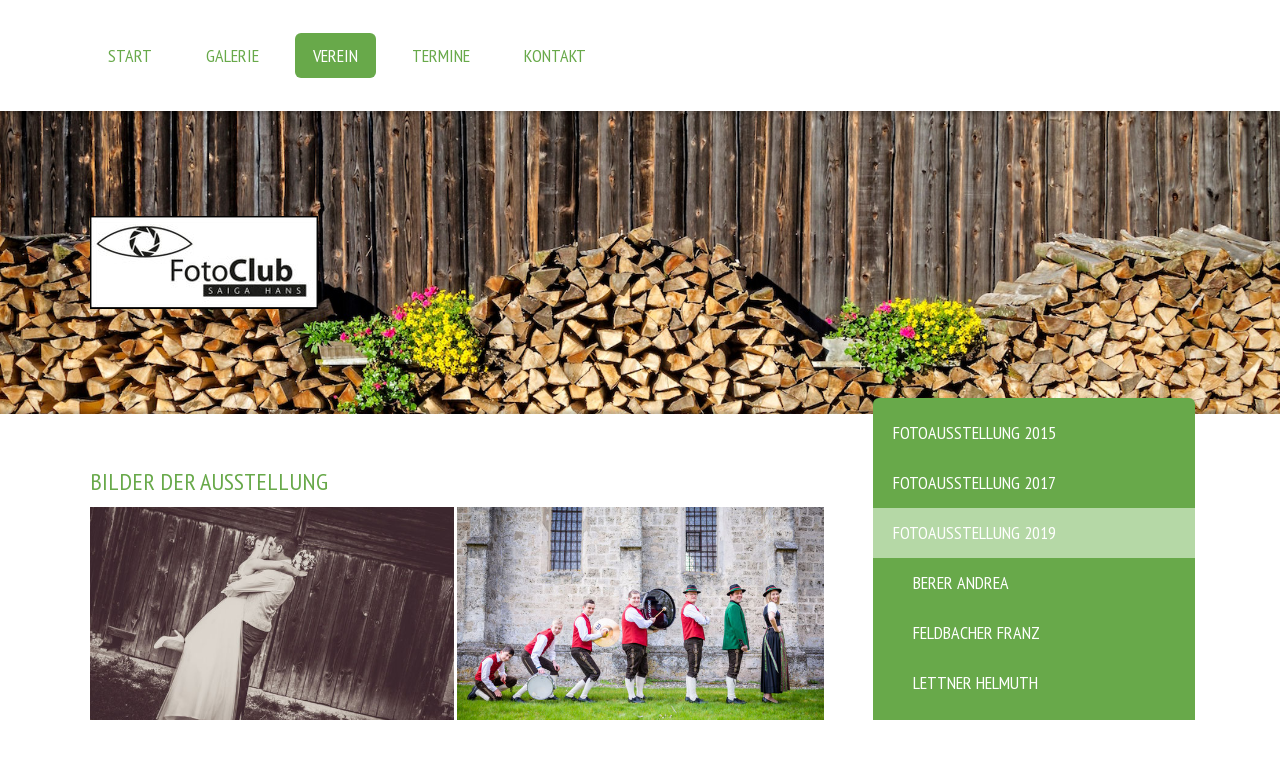

--- FILE ---
content_type: text/html; charset=UTF-8
request_url: https://www.fotowald.at/verein/fotoausstellung-2019/m%C3%BChlbacher-martin/
body_size: 12297
content:
<!DOCTYPE html>
<html lang="de-DE"><head>
    <meta charset="utf-8"/>
    <link rel="dns-prefetch preconnect" href="https://u.jimcdn.com/" crossorigin="anonymous"/>
<link rel="dns-prefetch preconnect" href="https://assets.jimstatic.com/" crossorigin="anonymous"/>
<link rel="dns-prefetch preconnect" href="https://image.jimcdn.com" crossorigin="anonymous"/>
<link rel="dns-prefetch preconnect" href="https://fonts.jimstatic.com" crossorigin="anonymous"/>
<meta name="viewport" content="width=device-width, initial-scale=1"/>
<meta http-equiv="X-UA-Compatible" content="IE=edge"/>
<meta name="description" content=""/>
<meta name="robots" content="index, follow, archive"/>
<meta property="st:section" content=""/>
<meta name="generator" content="Jimdo Creator"/>
<meta name="twitter:title" content="BILDER DER AUSSTELLUNG"/>
<meta name="twitter:description" content="zur Galerie"/>
<meta name="twitter:card" content="summary_large_image"/>
<meta property="og:url" content="http://www.fotowald.at/verein/fotoausstellung-2019/mühlbacher-martin/"/>
<meta property="og:title" content="BILDER DER AUSSTELLUNG"/>
<meta property="og:description" content="zur Galerie"/>
<meta property="og:type" content="website"/>
<meta property="og:locale" content="de_DE"/>
<meta property="og:site_name" content="fotowald.at"/>
<meta name="twitter:image" content="https://image.jimcdn.com/app/cms/image/transf/dimension=4096x4096:format=jpg/path/s880bc99c49dfb3f8/image/ia364c8f0a5906ca6/version/1574771587/image.jpg"/>
<meta property="og:image" content="https://image.jimcdn.com/app/cms/image/transf/dimension=4096x4096:format=jpg/path/s880bc99c49dfb3f8/image/ia364c8f0a5906ca6/version/1574771587/image.jpg"/>
<meta property="og:image:width" content="2048"/>
<meta property="og:image:height" content="1367"/>
<meta property="og:image:secure_url" content="https://image.jimcdn.com/app/cms/image/transf/dimension=4096x4096:format=jpg/path/s880bc99c49dfb3f8/image/ia364c8f0a5906ca6/version/1574771587/image.jpg"/><title>BILDER DER AUSSTELLUNG - fotowald.at</title>
<link rel="icon" type="image/png" href="[data-uri]"/>
    
<link rel="canonical" href="https://www.fotowald.at/verein/fotoausstellung-2019/mühlbacher-martin/"/>

        <script src="https://assets.jimstatic.com/ckies.js.7c38a5f4f8d944ade39b.js"></script>

        <script src="https://assets.jimstatic.com/cookieControl.js.b05bf5f4339fa83b8e79.js"></script>
    <script>window.CookieControlSet.setToNormal();</script>

    <style>html,body{margin:0}.hidden{display:none}.n{padding:5px}#cc-website-title a {text-decoration: none}.cc-m-image-align-1{text-align:left}.cc-m-image-align-2{text-align:right}.cc-m-image-align-3{text-align:center}</style>

        <link href="https://u.jimcdn.com/cms/o/s880bc99c49dfb3f8/layout/dm_bece41504cb8cadd07eb9073314a7d7f/css/layout.css?t=1765981841" rel="stylesheet" type="text/css" id="jimdo_layout_css"/>
<script>     /* <![CDATA[ */     /*!  loadCss [c]2014 @scottjehl, Filament Group, Inc.  Licensed MIT */     window.loadCSS = window.loadCss = function(e,n,t){var r,l=window.document,a=l.createElement("link");if(n)r=n;else{var i=(l.body||l.getElementsByTagName("head")[0]).childNodes;r=i[i.length-1]}var o=l.styleSheets;a.rel="stylesheet",a.href=e,a.media="only x",r.parentNode.insertBefore(a,n?r:r.nextSibling);var d=function(e){for(var n=a.href,t=o.length;t--;)if(o[t].href===n)return e.call(a);setTimeout(function(){d(e)})};return a.onloadcssdefined=d,d(function(){a.media=t||"all"}),a};     window.onloadCSS = function(n,o){n.onload=function(){n.onload=null,o&&o.call(n)},"isApplicationInstalled"in navigator&&"onloadcssdefined"in n&&n.onloadcssdefined(o)}     /* ]]> */ </script>     <script>
// <![CDATA[
onloadCSS(loadCss('https://assets.jimstatic.com/web.css.eb85cb55dd9a47226f063339265ecc4f.css') , function() {
    this.id = 'jimdo_web_css';
});
// ]]>
</script>
<link href="https://assets.jimstatic.com/web.css.eb85cb55dd9a47226f063339265ecc4f.css" rel="preload" as="style"/>
<noscript>
<link href="https://assets.jimstatic.com/web.css.eb85cb55dd9a47226f063339265ecc4f.css" rel="stylesheet"/>
</noscript>
    <script>
    //<![CDATA[
        var jimdoData = {"isTestserver":false,"isLcJimdoCom":false,"isJimdoHelpCenter":false,"isProtectedPage":false,"cstok":"","cacheJsKey":"186e98539df89cc886f14e370fca1791cd2ed440","cacheCssKey":"186e98539df89cc886f14e370fca1791cd2ed440","cdnUrl":"https:\/\/assets.jimstatic.com\/","minUrl":"https:\/\/assets.jimstatic.com\/app\/cdn\/min\/file\/","authUrl":"https:\/\/a.jimdo.com\/","webPath":"https:\/\/www.fotowald.at\/","appUrl":"https:\/\/a.jimdo.com\/","cmsLanguage":"de_DE","isFreePackage":false,"mobile":false,"isDevkitTemplateUsed":true,"isTemplateResponsive":true,"websiteId":"s880bc99c49dfb3f8","pageId":2560127023,"packageId":2,"shop":{"deliveryTimeTexts":{"1":"1 - 3 Tage Lieferzeit","2":"3 - 5 Tage Lieferzeit","3":"5 - 8 Tage Lieferzeit"},"checkoutButtonText":"Zur Kasse","isReady":false,"currencyFormat":{"pattern":"#,##0.00 \u00a4","convertedPattern":"#,##0.00 $","symbols":{"GROUPING_SEPARATOR":".","DECIMAL_SEPARATOR":",","CURRENCY_SYMBOL":"\u20ac"}},"currencyLocale":"de_DE"},"tr":{"gmap":{"searchNotFound":"Die angegebene Adresse konnte nicht gefunden werden.","routeNotFound":"Die Anfahrtsroute konnte nicht berechnet werden. M\u00f6gliche Gr\u00fcnde: Die Startadresse ist zu ungenau oder zu weit von der Zieladresse entfernt."},"shop":{"checkoutSubmit":{"next":"N\u00e4chster Schritt","wait":"Bitte warten"},"paypalError":"Da ist leider etwas schiefgelaufen. Bitte versuche es erneut!","cartBar":"Zum Warenkorb","maintenance":"Dieser Shop ist vor\u00fcbergehend leider nicht erreichbar. Bitte probieren Sie es sp\u00e4ter noch einmal.","addToCartOverlay":{"productInsertedText":"Der Artikel wurde dem Warenkorb hinzugef\u00fcgt.","continueShoppingText":"Weiter einkaufen","reloadPageText":"neu laden"},"notReadyText":"Dieser Shop ist noch nicht vollst\u00e4ndig eingerichtet.","numLeftText":"Mehr als {:num} Exemplare dieses Artikels sind z.Z. leider nicht verf\u00fcgbar.","oneLeftText":"Es ist leider nur noch ein Exemplar dieses Artikels verf\u00fcgbar."},"common":{"timeout":"Es ist ein Fehler aufgetreten. Die von dir ausgew\u00e4hlte Aktion wurde abgebrochen. Bitte versuche es in ein paar Minuten erneut."},"form":{"badRequest":"Es ist ein Fehler aufgetreten: Die Eingaben konnten leider nicht \u00fcbermittelt werden. Bitte versuche es sp\u00e4ter noch einmal!"}},"jQuery":"jimdoGen002","isJimdoMobileApp":false,"bgConfig":{"id":170049723,"type":"slideshow","options":{"fixed":true,"speed":54},"images":[{"id":10024675923,"url":"https:\/\/image.jimcdn.com\/app\/cms\/image\/transf\/none\/path\/s880bc99c49dfb3f8\/backgroundarea\/i4f7e8efb8cd9e6d2\/version\/1765981782\/image.jpg","altText":"","focalPointX":53.10405751384755745903021306730806827545166015625,"focalPointY":55.35999755859375426325641456060111522674560546875},{"id":10024676023,"url":"https:\/\/image.jimcdn.com\/app\/cms\/image\/transf\/none\/path\/s880bc99c49dfb3f8\/backgroundarea\/i6f1da83a22851894\/version\/1765981650\/image.jpg","altText":""},{"id":10024676123,"url":"https:\/\/image.jimcdn.com\/app\/cms\/image\/transf\/none\/path\/s880bc99c49dfb3f8\/backgroundarea\/i23aaded7113a50ef\/version\/1765981650\/image.jpg","altText":""},{"id":10024676223,"url":"https:\/\/image.jimcdn.com\/app\/cms\/image\/transf\/none\/path\/s880bc99c49dfb3f8\/backgroundarea\/i3bf840c92971aaa0\/version\/1765981650\/image.jpg","altText":""},{"id":10024676323,"url":"https:\/\/image.jimcdn.com\/app\/cms\/image\/transf\/none\/path\/s880bc99c49dfb3f8\/backgroundarea\/i73b404a3efe09341\/version\/1765981650\/image.jpg","altText":""},{"id":10024676423,"url":"https:\/\/image.jimcdn.com\/app\/cms\/image\/transf\/none\/path\/s880bc99c49dfb3f8\/backgroundarea\/if5a2849aaeadf13c\/version\/1765981651\/image.jpg","altText":""},{"id":10024676523,"url":"https:\/\/image.jimcdn.com\/app\/cms\/image\/transf\/none\/path\/s880bc99c49dfb3f8\/backgroundarea\/i1495633ce1abbaa1\/version\/1765981651\/image.jpg","altText":""},{"id":10024676623,"url":"https:\/\/image.jimcdn.com\/app\/cms\/image\/transf\/none\/path\/s880bc99c49dfb3f8\/backgroundarea\/ida44e01af10fd183\/version\/1765981651\/image.jpg","altText":""},{"id":10024676723,"url":"https:\/\/image.jimcdn.com\/app\/cms\/image\/transf\/none\/path\/s880bc99c49dfb3f8\/backgroundarea\/i7e331a1663248fa6\/version\/1765981651\/image.jpg","altText":""},{"id":10024676823,"url":"https:\/\/image.jimcdn.com\/app\/cms\/image\/transf\/none\/path\/s880bc99c49dfb3f8\/backgroundarea\/i5bba10fd3a91cffc\/version\/1765981652\/image.jpg","altText":""},{"id":10024676923,"url":"https:\/\/image.jimcdn.com\/app\/cms\/image\/transf\/none\/path\/s880bc99c49dfb3f8\/backgroundarea\/i1152f4bc331e8aa1\/version\/1765981652\/image.jpg","altText":""},{"id":10024677023,"url":"https:\/\/image.jimcdn.com\/app\/cms\/image\/transf\/none\/path\/s880bc99c49dfb3f8\/backgroundarea\/i9736cca8f296cc99\/version\/1765981652\/image.jpg","altText":""}]},"bgFullscreen":null,"responsiveBreakpointLandscape":767,"responsiveBreakpointPortrait":480,"copyableHeadlineLinks":false,"tocGeneration":false,"googlemapsConsoleKey":false,"loggingForAnalytics":false,"loggingForPredefinedPages":false,"isFacebookPixelIdEnabled":false,"userAccountId":"10ac1238-522e-4a58-bf07-63a13208b5b4"};
    // ]]>
</script>

     <script> (function(window) { 'use strict'; var regBuff = window.__regModuleBuffer = []; var regModuleBuffer = function() { var args = [].slice.call(arguments); regBuff.push(args); }; if (!window.regModule) { window.regModule = regModuleBuffer; } })(window); </script>
    <script src="https://assets.jimstatic.com/web.js.58bdb3da3da85b5697c0.js" async="true"></script>
    <script src="https://assets.jimstatic.com/at.js.62588d64be2115a866ce.js"></script>
    
</head>

<body class="body cc-page j-m-gallery-styles j-m-video-styles j-m-hr-styles j-m-header-styles j-m-text-styles j-m-emotionheader-styles j-m-htmlCode-styles j-m-rss-styles j-m-form-styles j-m-table-styles j-m-textWithImage-styles j-m-downloadDocument-styles j-m-imageSubtitle-styles j-m-flickr-styles j-m-googlemaps-styles j-m-blogSelection-styles j-m-comment-styles j-m-jimdo-styles j-m-profile-styles j-m-guestbook-styles j-m-promotion-styles j-m-twitter-styles j-m-hgrid-styles j-m-shoppingcart-styles j-m-catalog-styles j-m-product-styles-disabled j-m-facebook-styles j-m-sharebuttons-styles j-m-formnew-styles-disabled j-m-callToAction-styles j-m-turbo-styles j-m-spacing-styles j-m-googleplus-styles j-m-dummy-styles j-m-search-styles j-m-booking-styles j-m-socialprofiles-styles j-footer-styles cc-pagemode-default cc-content-parent" id="page-2560127023">

<div id="cc-inner" class="cc-content-parent">

  <!-- _mobile-navigation.sass -->
  <input type="checkbox" id="jtpl-mobile-navigation__checkbox" class="jtpl-mobile-navigation__checkbox"/><!-- END _mobile-navigation.sass --><!-- _main.sass --><div class="jtpl-main cc-content-parent">

    <!-- _background-area.sass -->
    <div class="jtpl-background-area" background-area="fullscreen"></div>
    <!-- END _background-area.sass -->

    <!-- _mobile-navigation.sass -->
    <nav class="jtpl-mobile-navigation"><label for="jtpl-mobile-navigation__checkbox" class="jtpl-mobile-navigation__label">
        <span class="jtpl-mobile-navigation__borders"></span>
      </label>
      <nav class="jtpl-mobile-navigation__inner navigation-colors"><div data-container="navigation"><div class="j-nav-variant-nested"><ul class="cc-nav-level-0 j-nav-level-0"><li id="cc-nav-view-2130115223" class="jmd-nav__list-item-0"><a href="/" data-link-title="START">START</a></li><li id="cc-nav-view-2130115823" class="jmd-nav__list-item-0 j-nav-has-children"><a href="/galerie/" data-link-title="GALERIE">GALERIE</a><span data-navi-toggle="cc-nav-view-2130115823" class="jmd-nav__toggle-button"></span><ul class="cc-nav-level-1 j-nav-level-1"><li id="cc-nav-view-2131494323" class="jmd-nav__list-item-1"><a href="/galerie/berer-andrea/" data-link-title="Berer Andrea">Berer Andrea</a></li><li id="cc-nav-view-2131494523" class="jmd-nav__list-item-1"><a href="/galerie/feldbacher-franz/" data-link-title="Feldbacher Franz">Feldbacher Franz</a></li><li id="cc-nav-view-2561381323" class="jmd-nav__list-item-1"><a href="/galerie/forstenpointner-kathi/" data-link-title="Forstenpointner Kathi">Forstenpointner Kathi</a></li><li id="cc-nav-view-2561381223" class="jmd-nav__list-item-1"><a href="/galerie/haidenthaler-kathi/" data-link-title="Haidenthaler Kathi">Haidenthaler Kathi</a></li><li id="cc-nav-view-2637967723" class="jmd-nav__list-item-1"><a href="/galerie/kainzbauer-gabriele/" data-link-title="Kainzbauer Gabriele">Kainzbauer Gabriele</a></li><li id="cc-nav-view-2131495023" class="jmd-nav__list-item-1"><a href="/galerie/lettner-helmuth/" data-link-title="Lettner Helmuth">Lettner Helmuth</a></li><li id="cc-nav-view-2340033523" class="jmd-nav__list-item-1"><a href="/galerie/lira-mesquita-jonas/" data-link-title="Lira Mesquita Jonas">Lira Mesquita Jonas</a></li><li id="cc-nav-view-2131496323" class="jmd-nav__list-item-1"><a href="/galerie/mitterbauer-hermann/" data-link-title="Mitterbauer Hermann">Mitterbauer Hermann</a></li><li id="cc-nav-view-2130115923" class="jmd-nav__list-item-1"><a href="/galerie/mühlbacher-martin/" data-link-title="Mühlbacher Martin">Mühlbacher Martin</a></li><li id="cc-nav-view-2386798123" class="jmd-nav__list-item-1"><a href="/galerie/wiesbauer-maria/" data-link-title="Wiesbauer Maria">Wiesbauer Maria</a></li><li id="cc-nav-view-2547293223" class="jmd-nav__list-item-1"><a href="/galerie/wilhelm-ingrid/" data-link-title="Wilhelm Ingrid">Wilhelm Ingrid</a></li><li id="cc-nav-view-2131495423" class="jmd-nav__list-item-1"><a href="/galerie/zoglauer-ingrid/" data-link-title="Zoglauer Ingrid">Zoglauer Ingrid</a></li></ul></li><li id="cc-nav-view-2130115623" class="jmd-nav__list-item-0 j-nav-has-children cc-nav-parent j-nav-parent jmd-nav__item--parent"><a href="/verein/" data-link-title="VEREIN">VEREIN</a><span data-navi-toggle="cc-nav-view-2130115623" class="jmd-nav__toggle-button"></span><ul class="cc-nav-level-1 j-nav-level-1"><li id="cc-nav-view-2362227123" class="jmd-nav__list-item-1 j-nav-has-children"><a href="/verein/fotoausstellung-2015/" data-link-title="Fotoausstellung 2015">Fotoausstellung 2015</a><span data-navi-toggle="cc-nav-view-2362227123" class="jmd-nav__toggle-button"></span><ul class="cc-nav-level-2 j-nav-level-2"><li id="cc-nav-view-2362227323" class="jmd-nav__list-item-2"><a href="/verein/fotoausstellung-2015/berer-andrea/" data-link-title="Berer Andrea">Berer Andrea</a></li><li id="cc-nav-view-2362227423" class="jmd-nav__list-item-2"><a href="/verein/fotoausstellung-2015/feldbacher-franz/" data-link-title="Feldbacher Franz">Feldbacher Franz</a></li><li id="cc-nav-view-2362227623" class="jmd-nav__list-item-2"><a href="/verein/fotoausstellung-2015/lettner-helmuth/" data-link-title="Lettner Helmuth">Lettner Helmuth</a></li><li id="cc-nav-view-2362227523" class="jmd-nav__list-item-2"><a href="/verein/fotoausstellung-2015/lira-mesquita-jonas/" data-link-title="Lira Mesquita Jonas">Lira Mesquita Jonas</a></li><li id="cc-nav-view-2362227723" class="jmd-nav__list-item-2"><a href="/verein/fotoausstellung-2015/mitterbauer-hermann/" data-link-title="Mitterbauer Hermann">Mitterbauer Hermann</a></li><li id="cc-nav-view-2362227823" class="jmd-nav__list-item-2"><a href="/verein/fotoausstellung-2015/mühlbacher-martin/" data-link-title="Mühlbacher Martin">Mühlbacher Martin</a></li><li id="cc-nav-view-2362228123" class="jmd-nav__list-item-2"><a href="/verein/fotoausstellung-2015/zoglauer-ingrid/" data-link-title="Zoglauer Ingrid">Zoglauer Ingrid</a></li></ul></li><li id="cc-nav-view-2538735523" class="jmd-nav__list-item-1 j-nav-has-children"><a href="/verein/fotoausstellung-2017/" data-link-title="Fotoausstellung 2017">Fotoausstellung 2017</a><span data-navi-toggle="cc-nav-view-2538735523" class="jmd-nav__toggle-button"></span><ul class="cc-nav-level-2 j-nav-level-2"><li id="cc-nav-view-2538757523" class="jmd-nav__list-item-2"><a href="/verein/fotoausstellung-2017/berer-andrea/" data-link-title="Berer Andrea">Berer Andrea</a></li><li id="cc-nav-view-2538757723" class="jmd-nav__list-item-2"><a href="/verein/fotoausstellung-2017/feldbacher-franz/" data-link-title="Feldbacher Franz">Feldbacher Franz</a></li><li id="cc-nav-view-2538757823" class="jmd-nav__list-item-2"><a href="/verein/fotoausstellung-2017/lettner-helmuth/" data-link-title="Lettner Helmuth">Lettner Helmuth</a></li><li id="cc-nav-view-2538758023" class="jmd-nav__list-item-2"><a href="/verein/fotoausstellung-2017/mitterbauer-hermann/" data-link-title="Mitterbauer Hermann">Mitterbauer Hermann</a></li><li id="cc-nav-view-2538758123" class="jmd-nav__list-item-2"><a href="/verein/fotoausstellung-2017/mühlbacher-martin/" data-link-title="Mühlbacher Martin">Mühlbacher Martin</a></li><li id="cc-nav-view-2538758223" class="jmd-nav__list-item-2"><a href="/verein/fotoausstellung-2017/wiesbauer-maria/" data-link-title="Wiesbauer Maria">Wiesbauer Maria</a></li><li id="cc-nav-view-2538758323" class="jmd-nav__list-item-2"><a href="/verein/fotoausstellung-2017/zoglauer-ingrid/" data-link-title="Zoglauer Ingrid">Zoglauer Ingrid</a></li></ul></li><li id="cc-nav-view-2560125723" class="jmd-nav__list-item-1 j-nav-has-children cc-nav-parent j-nav-parent jmd-nav__item--parent"><a href="/verein/fotoausstellung-2019/" data-link-title="Fotoausstellung 2019">Fotoausstellung 2019</a><span data-navi-toggle="cc-nav-view-2560125723" class="jmd-nav__toggle-button"></span><ul class="cc-nav-level-2 j-nav-level-2"><li id="cc-nav-view-2560125823" class="jmd-nav__list-item-2"><a href="/verein/fotoausstellung-2019/berer-andrea/" data-link-title="Berer Andrea">Berer Andrea</a></li><li id="cc-nav-view-2560125923" class="jmd-nav__list-item-2"><a href="/verein/fotoausstellung-2019/feldbacher-franz/" data-link-title="Feldbacher Franz">Feldbacher Franz</a></li><li id="cc-nav-view-2560126723" class="jmd-nav__list-item-2"><a href="/verein/fotoausstellung-2019/lettner-helmuth/" data-link-title="Lettner Helmuth">Lettner Helmuth</a></li><li id="cc-nav-view-2560126923" class="jmd-nav__list-item-2"><a href="/verein/fotoausstellung-2019/mitterbauer-hermann/" data-link-title="Mitterbauer Hermann">Mitterbauer Hermann</a></li><li id="cc-nav-view-2560127023" class="jmd-nav__list-item-2 cc-nav-current j-nav-current jmd-nav__item--current"><a href="/verein/fotoausstellung-2019/mühlbacher-martin/" data-link-title="Mühlbacher Martin" class="cc-nav-current j-nav-current jmd-nav__link--current">Mühlbacher Martin</a></li><li id="cc-nav-view-2560127123" class="jmd-nav__list-item-2"><a href="/verein/fotoausstellung-2019/wiesbauer-maria/" data-link-title="Wiesbauer Maria">Wiesbauer Maria</a></li><li id="cc-nav-view-2560127223" class="jmd-nav__list-item-2"><a href="/verein/fotoausstellung-2019/wilhelm-ingrid/" data-link-title="Wilhelm Ingrid">Wilhelm Ingrid</a></li></ul></li><li id="cc-nav-view-2576378323" class="jmd-nav__list-item-1 j-nav-has-children"><a href="/verein/fotoausstellung-2021/" data-link-title="Fotoausstellung 2021">Fotoausstellung 2021</a><span data-navi-toggle="cc-nav-view-2576378323" class="jmd-nav__toggle-button"></span><ul class="cc-nav-level-2 j-nav-level-2"><li id="cc-nav-view-2576378423" class="jmd-nav__list-item-2"><a href="/verein/fotoausstellung-2021/berer-andrea/" data-link-title="Berer Andrea">Berer Andrea</a></li><li id="cc-nav-view-2576378523" class="jmd-nav__list-item-2"><a href="/verein/fotoausstellung-2021/feldbacher-franz/" data-link-title="Feldbacher Franz">Feldbacher Franz</a></li><li id="cc-nav-view-2576379723" class="jmd-nav__list-item-2"><a href="/verein/fotoausstellung-2021/haidenthaler-katharina/" data-link-title="Haidenthaler Katharina">Haidenthaler Katharina</a></li><li id="cc-nav-view-2576378623" class="jmd-nav__list-item-2"><a href="/verein/fotoausstellung-2021/lettner-helmuth/" data-link-title="Lettner Helmuth">Lettner Helmuth</a></li><li id="cc-nav-view-2576379123" class="jmd-nav__list-item-2"><a href="/verein/fotoausstellung-2021/lira-mesquita-jonas/" data-link-title="Lira Mesquita Jonas">Lira Mesquita Jonas</a></li><li id="cc-nav-view-2576379223" class="jmd-nav__list-item-2"><a href="/verein/fotoausstellung-2021/mitterbauer-hermann/" data-link-title="Mitterbauer Hermann">Mitterbauer Hermann</a></li><li id="cc-nav-view-2576379323" class="jmd-nav__list-item-2"><a href="/verein/fotoausstellung-2021/mühlbacher-martin/" data-link-title="Mühlbacher Martin">Mühlbacher Martin</a></li><li id="cc-nav-view-2576379623" class="jmd-nav__list-item-2"><a href="/verein/fotoausstellung-2021/seifried-kathi/" data-link-title="Seifried Kathi">Seifried Kathi</a></li><li id="cc-nav-view-2576379423" class="jmd-nav__list-item-2"><a href="/verein/fotoausstellung-2021/wiesbauer-maria/" data-link-title="Wiesbauer Maria">Wiesbauer Maria</a></li><li id="cc-nav-view-2576379523" class="jmd-nav__list-item-2"><a href="/verein/fotoausstellung-2021/wilhelm-ingrid/" data-link-title="Wilhelm Ingrid">Wilhelm Ingrid</a></li></ul></li><li id="cc-nav-view-2600868123" class="jmd-nav__list-item-1 j-nav-has-children"><a href="/verein/fotoausstellung-2023/" data-link-title="Fotoausstellung 2023">Fotoausstellung 2023</a><span data-navi-toggle="cc-nav-view-2600868123" class="jmd-nav__toggle-button"></span><ul class="cc-nav-level-2 j-nav-level-2"><li id="cc-nav-view-2600868223" class="jmd-nav__list-item-2"><a href="/verein/fotoausstellung-2023/berer-andrea/" data-link-title="Berer Andrea">Berer Andrea</a></li><li id="cc-nav-view-2600868323" class="jmd-nav__list-item-2"><a href="/verein/fotoausstellung-2023/feldbacher-franz/" data-link-title="Feldbacher Franz">Feldbacher Franz</a></li><li id="cc-nav-view-2600868923" class="jmd-nav__list-item-2"><a href="/verein/fotoausstellung-2023/forstenpointner-kathi/" data-link-title="Forstenpointner Kathi">Forstenpointner Kathi</a></li><li id="cc-nav-view-2600868423" class="jmd-nav__list-item-2"><a href="/verein/fotoausstellung-2023/haidenthaler-kathi/" data-link-title="Haidenthaler Kathi">Haidenthaler Kathi</a></li><li id="cc-nav-view-2600868523" class="jmd-nav__list-item-2"><a href="/verein/fotoausstellung-2023/lettner-helmuth/" data-link-title="Lettner Helmuth">Lettner Helmuth</a></li><li id="cc-nav-view-2600868623" class="jmd-nav__list-item-2"><a href="/verein/fotoausstellung-2023/lira-mesquita-jonas/" data-link-title="Lira Mesquita Jonas">Lira Mesquita Jonas</a></li><li id="cc-nav-view-2600868723" class="jmd-nav__list-item-2"><a href="/verein/fotoausstellung-2023/mitterbauer-hermann/" data-link-title="Mitterbauer Hermann">Mitterbauer Hermann</a></li><li id="cc-nav-view-2600868823" class="jmd-nav__list-item-2"><a href="/verein/fotoausstellung-2023/mühlbacher-martin/" data-link-title="Mühlbacher Martin">Mühlbacher Martin</a></li><li id="cc-nav-view-2600869323" class="jmd-nav__list-item-2"><a href="/verein/fotoausstellung-2023/wiesbauer-maria/" data-link-title="Wiesbauer Maria">Wiesbauer Maria</a></li><li id="cc-nav-view-2600869423" class="jmd-nav__list-item-2"><a href="/verein/fotoausstellung-2023/wilhelm-ingrid/" data-link-title="Wilhelm Ingrid">Wilhelm Ingrid</a></li><li id="cc-nav-view-2600869523" class="jmd-nav__list-item-2"><a href="/verein/fotoausstellung-2023/zoglauer-ingrid/" data-link-title="Zoglauer Ingrid">Zoglauer Ingrid</a></li></ul></li><li id="cc-nav-view-2636975723" class="jmd-nav__list-item-1 j-nav-has-children"><a href="/verein/fotoausstellung-2025/" data-link-title="Fotoausstellung 2025">Fotoausstellung 2025</a><span data-navi-toggle="cc-nav-view-2636975723" class="jmd-nav__toggle-button"></span><ul class="cc-nav-level-2 j-nav-level-2"><li id="cc-nav-view-2636975823" class="jmd-nav__list-item-2"><a href="/verein/fotoausstellung-2025/berer-andrea/" data-link-title="Berer Andrea">Berer Andrea</a></li><li id="cc-nav-view-2636976023" class="jmd-nav__list-item-2"><a href="/verein/fotoausstellung-2025/feldbacher-franz/" data-link-title="Feldbacher Franz">Feldbacher Franz</a></li><li id="cc-nav-view-2636976323" class="jmd-nav__list-item-2"><a href="/verein/fotoausstellung-2025/forstenpointner-kathi/" data-link-title="Forstenpointner Kathi">Forstenpointner Kathi</a></li><li id="cc-nav-view-2636976123" class="jmd-nav__list-item-2"><a href="/verein/fotoausstellung-2025/haidenthaler-kathi/" data-link-title="Haidenthaler Kathi">Haidenthaler Kathi</a></li><li id="cc-nav-view-2637967923" class="jmd-nav__list-item-2"><a href="/verein/fotoausstellung-2025/kainzbauer-gabriele/" data-link-title="Kainzbauer Gabriele">Kainzbauer Gabriele</a></li><li id="cc-nav-view-2636976223" class="jmd-nav__list-item-2"><a href="/verein/fotoausstellung-2025/lettner-helmuth/" data-link-title="Lettner Helmuth">Lettner Helmuth</a></li><li id="cc-nav-view-2636976423" class="jmd-nav__list-item-2"><a href="/verein/fotoausstellung-2025/lira-mesquita-jonas/" data-link-title="Lira Mesquita Jonas">Lira Mesquita Jonas</a></li><li id="cc-nav-view-2636976523" class="jmd-nav__list-item-2"><a href="/verein/fotoausstellung-2025/mitterbauer-hermann/" data-link-title="Mitterbauer Hermann">Mitterbauer Hermann</a></li><li id="cc-nav-view-2636976623" class="jmd-nav__list-item-2"><a href="/verein/fotoausstellung-2025/mühlbacher-martin/" data-link-title="Mühlbacher Martin">Mühlbacher Martin</a></li><li id="cc-nav-view-2636976723" class="jmd-nav__list-item-2"><a href="/verein/fotoausstellung-2025/wiesbauer-maria/" data-link-title="Wiesbauer Maria">Wiesbauer Maria</a></li><li id="cc-nav-view-2636976823" class="jmd-nav__list-item-2"><a href="/verein/fotoausstellung-2025/wilhelm-ingrid/" data-link-title="Wilhelm Ingrid">Wilhelm Ingrid</a></li></ul></li><li id="cc-nav-view-2589621323" class="jmd-nav__list-item-1"><a href="/verein/ferienprogramm-2022/" data-link-title="Ferienprogramm 2022">Ferienprogramm 2022</a></li><li id="cc-nav-view-2601390223" class="jmd-nav__list-item-1"><a href="/verein/ferienprogramm-2023/" data-link-title="Ferienprogramm 2023">Ferienprogramm 2023</a></li><li id="cc-nav-view-2638145623" class="jmd-nav__list-item-1"><a href="/verein/ferienprogramm-2025/" data-link-title="Ferienprogramm 2025">Ferienprogramm 2025</a></li></ul></li><li id="cc-nav-view-2131501423" class="jmd-nav__list-item-0"><a href="/termine/" data-link-title="TERMINE">TERMINE</a></li><li id="cc-nav-view-2131492823" class="jmd-nav__list-item-0"><a href="/kontakt/" data-link-title="KONTAKT">KONTAKT</a></li></ul></div></div>
      </nav></nav><!-- END _mobile-navigation.sass --><!-- _cart.sass --><div class="jtpl-cart">
      
    </div>
    <!-- END _cart.sass -->

    <!-- _header.sass -->
    <div class="jtpl-header--image" background-area-default="" background-area="stripe">

      <!-- _navigation.sass -->
      <div class="jtpl-navigation navigation-colors navigation-alignment">
        <nav class="jtpl-navigation__inner"><div data-container="navigation"><div class="j-nav-variant-nested"><ul class="cc-nav-level-0 j-nav-level-0"><li id="cc-nav-view-2130115223" class="jmd-nav__list-item-0"><a href="/" data-link-title="START">START</a></li><li id="cc-nav-view-2130115823" class="jmd-nav__list-item-0 j-nav-has-children"><a href="/galerie/" data-link-title="GALERIE">GALERIE</a><span data-navi-toggle="cc-nav-view-2130115823" class="jmd-nav__toggle-button"></span></li><li id="cc-nav-view-2130115623" class="jmd-nav__list-item-0 j-nav-has-children cc-nav-parent j-nav-parent jmd-nav__item--parent"><a href="/verein/" data-link-title="VEREIN">VEREIN</a><span data-navi-toggle="cc-nav-view-2130115623" class="jmd-nav__toggle-button"></span></li><li id="cc-nav-view-2131501423" class="jmd-nav__list-item-0"><a href="/termine/" data-link-title="TERMINE">TERMINE</a></li><li id="cc-nav-view-2131492823" class="jmd-nav__list-item-0"><a href="/kontakt/" data-link-title="KONTAKT">KONTAKT</a></li></ul></div></div>
        </nav>
</div>
      <!-- END _navigation.sass -->

      <div class="jtpl-header">
        <div class="jtpl-header__inner">
          <div class="jtpl-logo">
            <div id="cc-website-logo" class="cc-single-module-element"><div id="cc-m-12536797823" class="j-module n j-imageSubtitle"><div class="cc-m-image-container"><figure class="cc-imagewrapper cc-m-image-align-1">
<a href="https://www.fotowald.at/" target="_self"><img srcset="https://image.jimcdn.com/app/cms/image/transf/dimension=228x10000:format=jpg/path/s880bc99c49dfb3f8/image/ic77854ca5de0b85a/version/1464704231/image.jpg 228w, https://image.jimcdn.com/app/cms/image/transf/dimension=320x10000:format=jpg/path/s880bc99c49dfb3f8/image/ic77854ca5de0b85a/version/1464704231/image.jpg 320w, https://image.jimcdn.com/app/cms/image/transf/dimension=456x10000:format=jpg/path/s880bc99c49dfb3f8/image/ic77854ca5de0b85a/version/1464704231/image.jpg 456w" sizes="(min-width: 228px) 228px, 100vw" id="cc-m-imagesubtitle-image-12536797823" src="https://image.jimcdn.com/app/cms/image/transf/dimension=228x10000:format=jpg/path/s880bc99c49dfb3f8/image/ic77854ca5de0b85a/version/1464704231/image.jpg" alt="fotowald.at" class="" data-src-width="480" data-src-height="195" data-src="https://image.jimcdn.com/app/cms/image/transf/dimension=228x10000:format=jpg/path/s880bc99c49dfb3f8/image/ic77854ca5de0b85a/version/1464704231/image.jpg" data-image-id="8181170623"/></a>    

</figure>
</div>
<div class="cc-clear"></div>
<script id="cc-m-reg-12536797823">// <![CDATA[

    window.regModule("module_imageSubtitle", {"data":{"imageExists":true,"hyperlink":"","hyperlink_target":"","hyperlinkAsString":"","pinterest":"0","id":12536797823,"widthEqualsContent":"0","resizeWidth":"228","resizeHeight":93},"id":12536797823});
// ]]>
</script></div></div>
          </div>
          <div class="jtpl-title">
            
          </div>
        </div>
      </div>
      <!-- END _header.sass -->

    </div>


    <div class="jtpl-section-main content-options cc-content-parent">
      <div class="jtpl-section-main__inner cc-content-parent">

        <!-- _navigation.sass -->
        <nav class="jtpl-subnavigation subnavigation-colors"><div data-container="navigation"><div class="j-nav-variant-nested"><ul class="cc-nav-level-1 j-nav-level-1"><li id="cc-nav-view-2362227123" class="jmd-nav__list-item-1 j-nav-has-children"><a href="/verein/fotoausstellung-2015/" data-link-title="Fotoausstellung 2015">Fotoausstellung 2015</a><span data-navi-toggle="cc-nav-view-2362227123" class="jmd-nav__toggle-button"></span></li><li id="cc-nav-view-2538735523" class="jmd-nav__list-item-1 j-nav-has-children"><a href="/verein/fotoausstellung-2017/" data-link-title="Fotoausstellung 2017">Fotoausstellung 2017</a><span data-navi-toggle="cc-nav-view-2538735523" class="jmd-nav__toggle-button"></span></li><li id="cc-nav-view-2560125723" class="jmd-nav__list-item-1 j-nav-has-children cc-nav-parent j-nav-parent jmd-nav__item--parent"><a href="/verein/fotoausstellung-2019/" data-link-title="Fotoausstellung 2019">Fotoausstellung 2019</a><span data-navi-toggle="cc-nav-view-2560125723" class="jmd-nav__toggle-button"></span><ul class="cc-nav-level-2 j-nav-level-2"><li id="cc-nav-view-2560125823" class="jmd-nav__list-item-2"><a href="/verein/fotoausstellung-2019/berer-andrea/" data-link-title="Berer Andrea">Berer Andrea</a></li><li id="cc-nav-view-2560125923" class="jmd-nav__list-item-2"><a href="/verein/fotoausstellung-2019/feldbacher-franz/" data-link-title="Feldbacher Franz">Feldbacher Franz</a></li><li id="cc-nav-view-2560126723" class="jmd-nav__list-item-2"><a href="/verein/fotoausstellung-2019/lettner-helmuth/" data-link-title="Lettner Helmuth">Lettner Helmuth</a></li><li id="cc-nav-view-2560126923" class="jmd-nav__list-item-2"><a href="/verein/fotoausstellung-2019/mitterbauer-hermann/" data-link-title="Mitterbauer Hermann">Mitterbauer Hermann</a></li><li id="cc-nav-view-2560127023" class="jmd-nav__list-item-2 cc-nav-current j-nav-current jmd-nav__item--current"><a href="/verein/fotoausstellung-2019/mühlbacher-martin/" data-link-title="Mühlbacher Martin" class="cc-nav-current j-nav-current jmd-nav__link--current">Mühlbacher Martin</a></li><li id="cc-nav-view-2560127123" class="jmd-nav__list-item-2"><a href="/verein/fotoausstellung-2019/wiesbauer-maria/" data-link-title="Wiesbauer Maria">Wiesbauer Maria</a></li><li id="cc-nav-view-2560127223" class="jmd-nav__list-item-2"><a href="/verein/fotoausstellung-2019/wilhelm-ingrid/" data-link-title="Wilhelm Ingrid">Wilhelm Ingrid</a></li></ul></li><li id="cc-nav-view-2576378323" class="jmd-nav__list-item-1 j-nav-has-children"><a href="/verein/fotoausstellung-2021/" data-link-title="Fotoausstellung 2021">Fotoausstellung 2021</a><span data-navi-toggle="cc-nav-view-2576378323" class="jmd-nav__toggle-button"></span></li><li id="cc-nav-view-2600868123" class="jmd-nav__list-item-1 j-nav-has-children"><a href="/verein/fotoausstellung-2023/" data-link-title="Fotoausstellung 2023">Fotoausstellung 2023</a><span data-navi-toggle="cc-nav-view-2600868123" class="jmd-nav__toggle-button"></span></li><li id="cc-nav-view-2636975723" class="jmd-nav__list-item-1 j-nav-has-children"><a href="/verein/fotoausstellung-2025/" data-link-title="Fotoausstellung 2025">Fotoausstellung 2025</a><span data-navi-toggle="cc-nav-view-2636975723" class="jmd-nav__toggle-button"></span></li><li id="cc-nav-view-2589621323" class="jmd-nav__list-item-1"><a href="/verein/ferienprogramm-2022/" data-link-title="Ferienprogramm 2022">Ferienprogramm 2022</a></li><li id="cc-nav-view-2601390223" class="jmd-nav__list-item-1"><a href="/verein/ferienprogramm-2023/" data-link-title="Ferienprogramm 2023">Ferienprogramm 2023</a></li><li id="cc-nav-view-2638145623" class="jmd-nav__list-item-1"><a href="/verein/ferienprogramm-2025/" data-link-title="Ferienprogramm 2025">Ferienprogramm 2025</a></li></ul></div></div>
        </nav><!-- END _navigation.sass --><!-- _content.sass --><div class="jtpl-content cc-content-parent">
          <div id="content_area" data-container="content"><div id="content_start"></div>
        
        <div id="cc-matrix-4037189823"><div id="cc-m-14281165423" class="j-module n j-header "><h3 class="" id="cc-m-header-14281165423">BILDER DER AUSSTELLUNG</h3></div><div id="cc-m-14281165523" class="j-module n j-gallery "><div class="cc-m-gallery-container cc-m-gallery-cool clearover" id="cc-m-gallery-14281165523">
    <div class="cc-m-gallery-cool-item" id="gallery_thumb_9314294123">
        <div>
            
                <a rel="lightbox[14281165523]" href="javascript:" data-href="https://image.jimcdn.com/app/cms/image/transf/none/path/s880bc99c49dfb3f8/image/ia364c8f0a5906ca6/version/1574771587/image.jpg" data-title=""><img src="https://image.jimcdn.com/app/cms/image/transf/dimension=1920x400:format=jpg/path/s880bc99c49dfb3f8/image/ia364c8f0a5906ca6/version/1574771587/image.jpg" data-orig-width="2048" data-orig-height="1367" alt="" data-subtitle=""/></a>        </div>
    </div>
    <div class="cc-m-gallery-cool-item" id="gallery_thumb_9314294223">
        <div>
            
                <a rel="lightbox[14281165523]" href="javascript:" data-href="https://image.jimcdn.com/app/cms/image/transf/none/path/s880bc99c49dfb3f8/image/ic19841a2f38c3509/version/1574771587/image.jpg" data-title=""><img src="https://image.jimcdn.com/app/cms/image/transf/dimension=1920x400:format=jpg/path/s880bc99c49dfb3f8/image/ic19841a2f38c3509/version/1574771587/image.jpg" data-orig-width="2048" data-orig-height="1367" alt="" data-subtitle=""/></a>        </div>
    </div>
    <div class="cc-m-gallery-cool-item" id="gallery_thumb_9314294323">
        <div>
            
                <a rel="lightbox[14281165523]" href="javascript:" data-href="https://image.jimcdn.com/app/cms/image/transf/none/path/s880bc99c49dfb3f8/image/i9eaad30491e1ff40/version/1574771587/image.jpg" data-title=""><img src="https://image.jimcdn.com/app/cms/image/transf/dimension=1920x400:format=jpg/path/s880bc99c49dfb3f8/image/i9eaad30491e1ff40/version/1574771587/image.jpg" data-orig-width="1367" data-orig-height="2048" alt="" data-subtitle=""/></a>        </div>
    </div>
    <div class="cc-m-gallery-cool-item" id="gallery_thumb_9314294423">
        <div>
            
                <a rel="lightbox[14281165523]" href="javascript:" data-href="https://image.jimcdn.com/app/cms/image/transf/none/path/s880bc99c49dfb3f8/image/ic4abdf5986cd13f9/version/1574771587/image.jpg" data-title=""><img src="https://image.jimcdn.com/app/cms/image/transf/dimension=1920x400:format=jpg/path/s880bc99c49dfb3f8/image/ic4abdf5986cd13f9/version/1574771587/image.jpg" data-orig-width="2048" data-orig-height="1367" alt="" data-subtitle=""/></a>        </div>
    </div>
    <div class="cc-m-gallery-cool-item" id="gallery_thumb_9314294523">
        <div>
            
                <a rel="lightbox[14281165523]" href="javascript:" data-href="https://image.jimcdn.com/app/cms/image/transf/none/path/s880bc99c49dfb3f8/image/ibabf62a87ff6f8ee/version/1574771587/image.jpg" data-title=""><img src="https://image.jimcdn.com/app/cms/image/transf/dimension=1920x400:format=jpg/path/s880bc99c49dfb3f8/image/ibabf62a87ff6f8ee/version/1574771587/image.jpg" data-orig-width="2048" data-orig-height="1364" alt="" data-subtitle=""/></a>        </div>
    </div>
    <div class="cc-m-gallery-cool-item" id="gallery_thumb_9314294623">
        <div>
            
                <a rel="lightbox[14281165523]" href="javascript:" data-href="https://image.jimcdn.com/app/cms/image/transf/none/path/s880bc99c49dfb3f8/image/i48c5345c9e85d2a9/version/1574771587/image.jpg" data-title=""><img src="https://image.jimcdn.com/app/cms/image/transf/dimension=1920x400:format=jpg/path/s880bc99c49dfb3f8/image/i48c5345c9e85d2a9/version/1574771587/image.jpg" data-orig-width="2048" data-orig-height="1363" alt="" data-subtitle=""/></a>        </div>
    </div>
    <div class="cc-m-gallery-cool-item" id="gallery_thumb_9314294723">
        <div>
            
                <a rel="lightbox[14281165523]" href="javascript:" data-href="https://image.jimcdn.com/app/cms/image/transf/none/path/s880bc99c49dfb3f8/image/i4601d3c7d2d4b936/version/1574771587/image.jpg" data-title=""><img src="https://image.jimcdn.com/app/cms/image/transf/dimension=1920x400:format=jpg/path/s880bc99c49dfb3f8/image/i4601d3c7d2d4b936/version/1574771587/image.jpg" data-orig-width="1363" data-orig-height="2048" alt="" data-subtitle=""/></a>        </div>
    </div>
    <div class="cc-m-gallery-cool-item" id="gallery_thumb_9314294823">
        <div>
            
                <a rel="lightbox[14281165523]" href="javascript:" data-href="https://image.jimcdn.com/app/cms/image/transf/none/path/s880bc99c49dfb3f8/image/iecbad7034015e628/version/1574771587/image.jpg" data-title=""><img src="https://image.jimcdn.com/app/cms/image/transf/dimension=1920x400:format=jpg/path/s880bc99c49dfb3f8/image/iecbad7034015e628/version/1574771587/image.jpg" data-orig-width="2048" data-orig-height="972" alt="" data-subtitle=""/></a>        </div>
    </div>
    <div class="cc-m-gallery-cool-item" id="gallery_thumb_9314294923">
        <div>
            
                <a rel="lightbox[14281165523]" href="javascript:" data-href="https://image.jimcdn.com/app/cms/image/transf/none/path/s880bc99c49dfb3f8/image/iaa2c4f3e0a23b977/version/1574771587/image.jpg" data-title=""><img src="https://image.jimcdn.com/app/cms/image/transf/dimension=1920x400:format=jpg/path/s880bc99c49dfb3f8/image/iaa2c4f3e0a23b977/version/1574771587/image.jpg" data-orig-width="2048" data-orig-height="1365" alt="" data-subtitle=""/></a>        </div>
    </div>
    <div class="cc-m-gallery-cool-item" id="gallery_thumb_9314295023">
        <div>
            
                <a rel="lightbox[14281165523]" href="javascript:" data-href="https://image.jimcdn.com/app/cms/image/transf/none/path/s880bc99c49dfb3f8/image/ifbff04a7b4f87441/version/1574771587/image.jpg" data-title=""><img src="https://image.jimcdn.com/app/cms/image/transf/dimension=1920x400:format=jpg/path/s880bc99c49dfb3f8/image/ifbff04a7b4f87441/version/1574771587/image.jpg" data-orig-width="2048" data-orig-height="1367" alt="" data-subtitle=""/></a>        </div>
    </div>
    <div class="cc-m-gallery-cool-item" id="gallery_thumb_9314295123">
        <div>
            
                <a rel="lightbox[14281165523]" href="javascript:" data-href="https://image.jimcdn.com/app/cms/image/transf/none/path/s880bc99c49dfb3f8/image/i49fe1f19351cba22/version/1574771587/image.jpg" data-title=""><img src="https://image.jimcdn.com/app/cms/image/transf/dimension=1920x400:format=jpg/path/s880bc99c49dfb3f8/image/i49fe1f19351cba22/version/1574771587/image.jpg" data-orig-width="2048" data-orig-height="1367" alt="" data-subtitle=""/></a>        </div>
    </div>
</div>
<script id="cc-m-reg-14281165523">// <![CDATA[

    window.regModule("module_gallery", {"view":"3","countImages":11,"variant":"cool","selector":"#cc-m-gallery-14281165523","imageCount":11,"enlargeable":"1","multiUpload":true,"autostart":1,"pause":"4","showSliderThumbnails":1,"coolSize":"2","coolPadding":"3","stackCount":"3","stackPadding":"3","options":{"pinterest":"0"},"id":14281165523});
// ]]>
</script></div><div id="cc-m-14281165623" class="j-module n j-hr ">    <hr/>
</div><div id="cc-m-14281165723" class="j-module n j-header "><h3 class="" id="cc-m-header-14281165723">Bilder der Photoshow</h3></div><div id="cc-m-14281165823" class="j-module n j-gallery "><div id="cc-m-gallery-14281165823" class="cc-m-gallery-container            cc-m-gallery-slider                        cc-m-gallery-slider-fullscreen-enabled           ">
        <ul>
                    <li>
                
                <a rel="lightbox[14281165823]" href="javascript:" data-href="https://image.jimcdn.com/app/cms/image/transf/none/path/s880bc99c49dfb3f8/image/i11852b0ccff5c786/version/1574771663/image.jpg" data-title=""><img src="https://image.jimcdn.com/app/cms/image/transf/none/path/s880bc99c49dfb3f8/image/i11852b0ccff5c786/version/1574771663/image.jpg" data-orig-width="2048" data-orig-height="1363" alt="" data-subtitle=""/></a>            </li>
                    <li>
                
                <a rel="lightbox[14281165823]" href="javascript:" data-href="https://image.jimcdn.com/app/cms/image/transf/none/path/s880bc99c49dfb3f8/image/i4e3e5aaa8844b416/version/1574771663/image.jpg" data-title=""><img src="https://image.jimcdn.com/app/cms/image/transf/none/path/s880bc99c49dfb3f8/image/i4e3e5aaa8844b416/version/1574771663/image.jpg" data-orig-width="2048" data-orig-height="1365" alt="" data-subtitle=""/></a>            </li>
                    <li>
                
                <a rel="lightbox[14281165823]" href="javascript:" data-href="https://image.jimcdn.com/app/cms/image/transf/none/path/s880bc99c49dfb3f8/image/ib5ea3cbb92525cb9/version/1574771663/image.jpg" data-title=""><img src="https://image.jimcdn.com/app/cms/image/transf/none/path/s880bc99c49dfb3f8/image/ib5ea3cbb92525cb9/version/1574771663/image.jpg" data-orig-width="2048" data-orig-height="1363" alt="" data-subtitle=""/></a>            </li>
                    <li>
                
                <a rel="lightbox[14281165823]" href="javascript:" data-href="https://image.jimcdn.com/app/cms/image/transf/none/path/s880bc99c49dfb3f8/image/i728b4fdcab9efe05/version/1574771663/image.jpg" data-title=""><img src="https://image.jimcdn.com/app/cms/image/transf/none/path/s880bc99c49dfb3f8/image/i728b4fdcab9efe05/version/1574771663/image.jpg" data-orig-width="2048" data-orig-height="1365" alt="" data-subtitle=""/></a>            </li>
                    <li>
                
                <a rel="lightbox[14281165823]" href="javascript:" data-href="https://image.jimcdn.com/app/cms/image/transf/none/path/s880bc99c49dfb3f8/image/iab056a29be9fa4fa/version/1574771663/image.jpg" data-title=""><img src="https://image.jimcdn.com/app/cms/image/transf/none/path/s880bc99c49dfb3f8/image/iab056a29be9fa4fa/version/1574771663/image.jpg" data-orig-width="2048" data-orig-height="1367" alt="" data-subtitle=""/></a>            </li>
                    <li>
                
                <a rel="lightbox[14281165823]" href="javascript:" data-href="https://image.jimcdn.com/app/cms/image/transf/none/path/s880bc99c49dfb3f8/image/i244089ae0e8e31a6/version/1574771663/image.jpg" data-title=""><img src="https://image.jimcdn.com/app/cms/image/transf/none/path/s880bc99c49dfb3f8/image/i244089ae0e8e31a6/version/1574771663/image.jpg" data-orig-width="2048" data-orig-height="1363" alt="" data-subtitle=""/></a>            </li>
                    <li>
                
                <a rel="lightbox[14281165823]" href="javascript:" data-href="https://image.jimcdn.com/app/cms/image/transf/none/path/s880bc99c49dfb3f8/image/i488e3c611532acb3/version/1574771663/image.jpg" data-title=""><img src="https://image.jimcdn.com/app/cms/image/transf/none/path/s880bc99c49dfb3f8/image/i488e3c611532acb3/version/1574771663/image.jpg" data-orig-width="2048" data-orig-height="1365" alt="" data-subtitle=""/></a>            </li>
                    <li>
                
                <a rel="lightbox[14281165823]" href="javascript:" data-href="https://image.jimcdn.com/app/cms/image/transf/none/path/s880bc99c49dfb3f8/image/i5139080c8acbf389/version/1574771663/image.jpg" data-title=""><img src="https://image.jimcdn.com/app/cms/image/transf/none/path/s880bc99c49dfb3f8/image/i5139080c8acbf389/version/1574771663/image.jpg" data-orig-width="1367" data-orig-height="2048" alt="" data-subtitle=""/></a>            </li>
                    <li>
                
                <a rel="lightbox[14281165823]" href="javascript:" data-href="https://image.jimcdn.com/app/cms/image/transf/none/path/s880bc99c49dfb3f8/image/id75f103a10141548/version/1574771663/image.jpg" data-title=""><img src="https://image.jimcdn.com/app/cms/image/transf/none/path/s880bc99c49dfb3f8/image/id75f103a10141548/version/1574771663/image.jpg" data-orig-width="2048" data-orig-height="1363" alt="" data-subtitle=""/></a>            </li>
                    <li>
                
                <a rel="lightbox[14281165823]" href="javascript:" data-href="https://image.jimcdn.com/app/cms/image/transf/none/path/s880bc99c49dfb3f8/image/i66ce1f53cb9573d1/version/1574771663/image.jpg" data-title=""><img src="https://image.jimcdn.com/app/cms/image/transf/none/path/s880bc99c49dfb3f8/image/i66ce1f53cb9573d1/version/1574771663/image.jpg" data-orig-width="1367" data-orig-height="2048" alt="" data-subtitle=""/></a>            </li>
                    <li>
                
                <a rel="lightbox[14281165823]" href="javascript:" data-href="https://image.jimcdn.com/app/cms/image/transf/none/path/s880bc99c49dfb3f8/image/ied0e4cc87185a9e6/version/1574771663/image.jpg" data-title=""><img src="https://image.jimcdn.com/app/cms/image/transf/none/path/s880bc99c49dfb3f8/image/ied0e4cc87185a9e6/version/1574771663/image.jpg" data-orig-width="2048" data-orig-height="1366" alt="" data-subtitle=""/></a>            </li>
                    <li>
                
                <a rel="lightbox[14281165823]" href="javascript:" data-href="https://image.jimcdn.com/app/cms/image/transf/none/path/s880bc99c49dfb3f8/image/i5444a1e92339966c/version/1574771663/image.jpg" data-title=""><img src="https://image.jimcdn.com/app/cms/image/transf/none/path/s880bc99c49dfb3f8/image/i5444a1e92339966c/version/1574771663/image.jpg" data-orig-width="2048" data-orig-height="1367" alt="" data-subtitle=""/></a>            </li>
                    <li>
                
                <a rel="lightbox[14281165823]" href="javascript:" data-href="https://image.jimcdn.com/app/cms/image/transf/none/path/s880bc99c49dfb3f8/image/i3bf36f3f7cc77e7e/version/1574771663/image.jpg" data-title=""><img src="https://image.jimcdn.com/app/cms/image/transf/none/path/s880bc99c49dfb3f8/image/i3bf36f3f7cc77e7e/version/1574771663/image.jpg" data-orig-width="1367" data-orig-height="2048" alt="" data-subtitle=""/></a>            </li>
                    <li>
                
                <a rel="lightbox[14281165823]" href="javascript:" data-href="https://image.jimcdn.com/app/cms/image/transf/none/path/s880bc99c49dfb3f8/image/ib777c91ab9cd57dd/version/1574771663/image.jpg" data-title=""><img src="https://image.jimcdn.com/app/cms/image/transf/none/path/s880bc99c49dfb3f8/image/ib777c91ab9cd57dd/version/1574771663/image.jpg" data-orig-width="1366" data-orig-height="2048" alt="" data-subtitle=""/></a>            </li>
                    <li>
                
                <a rel="lightbox[14281165823]" href="javascript:" data-href="https://image.jimcdn.com/app/cms/image/transf/none/path/s880bc99c49dfb3f8/image/i9cf925c523dc044f/version/1574771663/image.jpg" data-title=""><img src="https://image.jimcdn.com/app/cms/image/transf/none/path/s880bc99c49dfb3f8/image/i9cf925c523dc044f/version/1574771663/image.jpg" data-orig-width="2048" data-orig-height="1367" alt="" data-subtitle=""/></a>            </li>
                    <li>
                
                <a rel="lightbox[14281165823]" href="javascript:" data-href="https://image.jimcdn.com/app/cms/image/transf/none/path/s880bc99c49dfb3f8/image/i9e1b03db833459fd/version/1574771663/image.jpg" data-title=""><img src="https://image.jimcdn.com/app/cms/image/transf/none/path/s880bc99c49dfb3f8/image/i9e1b03db833459fd/version/1574771663/image.jpg" data-orig-width="1363" data-orig-height="2048" alt="" data-subtitle=""/></a>            </li>
                    <li>
                
                <a rel="lightbox[14281165823]" href="javascript:" data-href="https://image.jimcdn.com/app/cms/image/transf/none/path/s880bc99c49dfb3f8/image/iaea906681b964d37/version/1574771663/image.jpg" data-title=""><img src="https://image.jimcdn.com/app/cms/image/transf/none/path/s880bc99c49dfb3f8/image/iaea906681b964d37/version/1574771663/image.jpg" data-orig-width="2048" data-orig-height="1367" alt="" data-subtitle=""/></a>            </li>
                    <li>
                
                <a rel="lightbox[14281165823]" href="javascript:" data-href="https://image.jimcdn.com/app/cms/image/transf/none/path/s880bc99c49dfb3f8/image/i61d721ec2abfd4ad/version/1574771663/image.jpg" data-title=""><img src="https://image.jimcdn.com/app/cms/image/transf/none/path/s880bc99c49dfb3f8/image/i61d721ec2abfd4ad/version/1574771663/image.jpg" data-orig-width="2048" data-orig-height="1367" alt="" data-subtitle=""/></a>            </li>
                    <li>
                
                <a rel="lightbox[14281165823]" href="javascript:" data-href="https://image.jimcdn.com/app/cms/image/transf/none/path/s880bc99c49dfb3f8/image/ibfee0c470244083e/version/1574771663/image.jpg" data-title=""><img src="https://image.jimcdn.com/app/cms/image/transf/none/path/s880bc99c49dfb3f8/image/ibfee0c470244083e/version/1574771663/image.jpg" data-orig-width="2048" data-orig-height="1367" alt="" data-subtitle=""/></a>            </li>
                    <li>
                
                <a rel="lightbox[14281165823]" href="javascript:" data-href="https://image.jimcdn.com/app/cms/image/transf/none/path/s880bc99c49dfb3f8/image/i1e108cab6236548c/version/1574771663/image.jpg" data-title=""><img src="https://image.jimcdn.com/app/cms/image/transf/none/path/s880bc99c49dfb3f8/image/i1e108cab6236548c/version/1574771663/image.jpg" data-orig-width="2048" data-orig-height="1367" alt="" data-subtitle=""/></a>            </li>
                    <li>
                
                <a rel="lightbox[14281165823]" href="javascript:" data-href="https://image.jimcdn.com/app/cms/image/transf/none/path/s880bc99c49dfb3f8/image/iadd43273515381cf/version/1574771663/image.jpg" data-title=""><img src="https://image.jimcdn.com/app/cms/image/transf/none/path/s880bc99c49dfb3f8/image/iadd43273515381cf/version/1574771663/image.jpg" data-orig-width="2048" data-orig-height="1364" alt="" data-subtitle=""/></a>            </li>
                    <li>
                
                <a rel="lightbox[14281165823]" href="javascript:" data-href="https://image.jimcdn.com/app/cms/image/transf/none/path/s880bc99c49dfb3f8/image/id761a4fcfbe8510a/version/1574771663/image.jpg" data-title=""><img src="https://image.jimcdn.com/app/cms/image/transf/none/path/s880bc99c49dfb3f8/image/id761a4fcfbe8510a/version/1574771663/image.jpg" data-orig-width="2048" data-orig-height="1367" alt="" data-subtitle=""/></a>            </li>
                    <li>
                
                <a rel="lightbox[14281165823]" href="javascript:" data-href="https://image.jimcdn.com/app/cms/image/transf/none/path/s880bc99c49dfb3f8/image/i04d426e70902194e/version/1574771663/image.jpg" data-title=""><img src="https://image.jimcdn.com/app/cms/image/transf/none/path/s880bc99c49dfb3f8/image/i04d426e70902194e/version/1574771663/image.jpg" data-orig-width="1367" data-orig-height="2048" alt="" data-subtitle=""/></a>            </li>
                    <li>
                
                <a rel="lightbox[14281165823]" href="javascript:" data-href="https://image.jimcdn.com/app/cms/image/transf/none/path/s880bc99c49dfb3f8/image/ibbd9c3dae4b6797a/version/1574771663/image.jpg" data-title=""><img src="https://image.jimcdn.com/app/cms/image/transf/none/path/s880bc99c49dfb3f8/image/ibbd9c3dae4b6797a/version/1574771663/image.jpg" data-orig-width="2048" data-orig-height="1367" alt="" data-subtitle=""/></a>            </li>
            </ul>

            <div class="cc-m-gallery-slider-bar">
            <div class="cc-m-gallery-slider-thumbnails-wrapper">
                <div class="cc-m-gallery-slider-thumbnails">
                                            <a data-slide-index="0" href="">
                            <img src="https://image.jimcdn.com/app/cms/image/transf/dimension=25x25:mode=crop:format=jpg/path/s880bc99c49dfb3f8/image/i11852b0ccff5c786/version/1574771663/image.jpg" alt=""/>
                        </a>
                                                <a data-slide-index="1" href="">
                            <img src="https://image.jimcdn.com/app/cms/image/transf/dimension=25x25:mode=crop:format=jpg/path/s880bc99c49dfb3f8/image/i4e3e5aaa8844b416/version/1574771663/image.jpg" alt=""/>
                        </a>
                                                <a data-slide-index="2" href="">
                            <img src="https://image.jimcdn.com/app/cms/image/transf/dimension=25x25:mode=crop:format=jpg/path/s880bc99c49dfb3f8/image/ib5ea3cbb92525cb9/version/1574771663/image.jpg" alt=""/>
                        </a>
                                                <a data-slide-index="3" href="">
                            <img src="https://image.jimcdn.com/app/cms/image/transf/dimension=25x25:mode=crop:format=jpg/path/s880bc99c49dfb3f8/image/i728b4fdcab9efe05/version/1574771663/image.jpg" alt=""/>
                        </a>
                                                <a data-slide-index="4" href="">
                            <img src="https://image.jimcdn.com/app/cms/image/transf/dimension=25x25:mode=crop:format=jpg/path/s880bc99c49dfb3f8/image/iab056a29be9fa4fa/version/1574771663/image.jpg" alt=""/>
                        </a>
                                                <a data-slide-index="5" href="">
                            <img src="https://image.jimcdn.com/app/cms/image/transf/dimension=25x25:mode=crop:format=jpg/path/s880bc99c49dfb3f8/image/i244089ae0e8e31a6/version/1574771663/image.jpg" alt=""/>
                        </a>
                                                <a data-slide-index="6" href="">
                            <img src="https://image.jimcdn.com/app/cms/image/transf/dimension=25x25:mode=crop:format=jpg/path/s880bc99c49dfb3f8/image/i488e3c611532acb3/version/1574771663/image.jpg" alt=""/>
                        </a>
                                                <a data-slide-index="7" href="">
                            <img src="https://image.jimcdn.com/app/cms/image/transf/dimension=25x25:mode=crop:format=jpg/path/s880bc99c49dfb3f8/image/i5139080c8acbf389/version/1574771663/image.jpg" alt=""/>
                        </a>
                                                <a data-slide-index="8" href="">
                            <img src="https://image.jimcdn.com/app/cms/image/transf/dimension=25x25:mode=crop:format=jpg/path/s880bc99c49dfb3f8/image/id75f103a10141548/version/1574771663/image.jpg" alt=""/>
                        </a>
                                                <a data-slide-index="9" href="">
                            <img src="https://image.jimcdn.com/app/cms/image/transf/dimension=25x25:mode=crop:format=jpg/path/s880bc99c49dfb3f8/image/i66ce1f53cb9573d1/version/1574771663/image.jpg" alt=""/>
                        </a>
                                                <a data-slide-index="10" href="">
                            <img src="https://image.jimcdn.com/app/cms/image/transf/dimension=25x25:mode=crop:format=jpg/path/s880bc99c49dfb3f8/image/ied0e4cc87185a9e6/version/1574771663/image.jpg" alt=""/>
                        </a>
                                                <a data-slide-index="11" href="">
                            <img src="https://image.jimcdn.com/app/cms/image/transf/dimension=25x25:mode=crop:format=jpg/path/s880bc99c49dfb3f8/image/i5444a1e92339966c/version/1574771663/image.jpg" alt=""/>
                        </a>
                                                <a data-slide-index="12" href="">
                            <img src="https://image.jimcdn.com/app/cms/image/transf/dimension=25x25:mode=crop:format=jpg/path/s880bc99c49dfb3f8/image/i3bf36f3f7cc77e7e/version/1574771663/image.jpg" alt=""/>
                        </a>
                                                <a data-slide-index="13" href="">
                            <img src="https://image.jimcdn.com/app/cms/image/transf/dimension=25x25:mode=crop:format=jpg/path/s880bc99c49dfb3f8/image/ib777c91ab9cd57dd/version/1574771663/image.jpg" alt=""/>
                        </a>
                                                <a data-slide-index="14" href="">
                            <img src="https://image.jimcdn.com/app/cms/image/transf/dimension=25x25:mode=crop:format=jpg/path/s880bc99c49dfb3f8/image/i9cf925c523dc044f/version/1574771663/image.jpg" alt=""/>
                        </a>
                                                <a data-slide-index="15" href="">
                            <img src="https://image.jimcdn.com/app/cms/image/transf/dimension=25x25:mode=crop:format=jpg/path/s880bc99c49dfb3f8/image/i9e1b03db833459fd/version/1574771663/image.jpg" alt=""/>
                        </a>
                                                <a data-slide-index="16" href="">
                            <img src="https://image.jimcdn.com/app/cms/image/transf/dimension=25x25:mode=crop:format=jpg/path/s880bc99c49dfb3f8/image/iaea906681b964d37/version/1574771663/image.jpg" alt=""/>
                        </a>
                                                <a data-slide-index="17" href="">
                            <img src="https://image.jimcdn.com/app/cms/image/transf/dimension=25x25:mode=crop:format=jpg/path/s880bc99c49dfb3f8/image/i61d721ec2abfd4ad/version/1574771663/image.jpg" alt=""/>
                        </a>
                                                <a data-slide-index="18" href="">
                            <img src="https://image.jimcdn.com/app/cms/image/transf/dimension=25x25:mode=crop:format=jpg/path/s880bc99c49dfb3f8/image/ibfee0c470244083e/version/1574771663/image.jpg" alt=""/>
                        </a>
                                                <a data-slide-index="19" href="">
                            <img src="https://image.jimcdn.com/app/cms/image/transf/dimension=25x25:mode=crop:format=jpg/path/s880bc99c49dfb3f8/image/i1e108cab6236548c/version/1574771663/image.jpg" alt=""/>
                        </a>
                                                <a data-slide-index="20" href="">
                            <img src="https://image.jimcdn.com/app/cms/image/transf/dimension=25x25:mode=crop:format=jpg/path/s880bc99c49dfb3f8/image/iadd43273515381cf/version/1574771663/image.jpg" alt=""/>
                        </a>
                                                <a data-slide-index="21" href="">
                            <img src="https://image.jimcdn.com/app/cms/image/transf/dimension=25x25:mode=crop:format=jpg/path/s880bc99c49dfb3f8/image/id761a4fcfbe8510a/version/1574771663/image.jpg" alt=""/>
                        </a>
                                                <a data-slide-index="22" href="">
                            <img src="https://image.jimcdn.com/app/cms/image/transf/dimension=25x25:mode=crop:format=jpg/path/s880bc99c49dfb3f8/image/i04d426e70902194e/version/1574771663/image.jpg" alt=""/>
                        </a>
                                                <a data-slide-index="23" href="">
                            <img src="https://image.jimcdn.com/app/cms/image/transf/dimension=25x25:mode=crop:format=jpg/path/s880bc99c49dfb3f8/image/ibbd9c3dae4b6797a/version/1574771663/image.jpg" alt=""/>
                        </a>
                                        </div>
            </div>
        </div>
    
        <a href="javascript:" class="cc-m-gallery-slider-fullscreen              "></a>
    

</div>
<script id="cc-m-reg-14281165823">// <![CDATA[

    window.regModule("module_gallery", {"view":"5","countImages":24,"variant":"slider","selector":"#cc-m-gallery-14281165823","imageCount":24,"enlargeable":"1","multiUpload":true,"autostart":1,"pause":"4","showSliderThumbnails":1,"coolSize":"2","coolPadding":"3","stackCount":"3","stackPadding":"3","options":{"pinterest":"0"},"id":14281165823});
// ]]>
</script></div><div id="cc-m-14281165923" class="j-module n j-text "><p style="text-align: center;">
    <a href="/galerie/mühlbacher-martin/" title="Mühlbacher Martin">zur Galerie</a>
</p></div></div>
        
        </div>
        </div>
        <!-- END _content.sass -->

      </div>
    </div>

    <!-- _sidebar.sass -->
    <div class="jtpl-sidebar sidebar-options">
      <div class="jtpl-sidebar__inner">
        <div data-container="sidebar"><div id="cc-matrix-2940417923"><div id="cc-m-10779142523" class="j-module n j-text "><p style="text-align: center;">
    <span style="font-size: 20px; color: #367513;"><strong>Viel Freude beim Betrachten der Bilder wünschen die Mitglieder des Fotoclubs Saiga Hans</strong></span><span style="font-size: 20px; color: #367513;"><strong>!</strong></span>
</p></div></div></div>
      </div>
    </div>
    <!-- END _sidebar.sass -->

    <footer class="jtpl-footer footer-options"><div class="jtpl-footer__inner">
        <div id="contentfooter" data-container="footer">

    
    <div class="j-meta-links">
        <a href="/about/">Impressum</a> | <a href="//www.fotowald.at/j/privacy">Datenschutz</a> | <a id="cookie-policy" href="javascript:window.CookieControl.showCookieSettings();">Cookie-Richtlinie</a> | <a href="/sitemap/">Sitemap</a>    </div>

    <div class="j-admin-links">
            
    <span class="loggedout">
        <a rel="nofollow" id="login" href="/login">Anmelden</a>
    </span>

<span class="loggedin">
    <a rel="nofollow" id="logout" target="_top" href="https://cms.e.jimdo.com/app/cms/logout.php">
        Abmelden    </a>
    |
    <a rel="nofollow" id="edit" target="_top" href="https://a.jimdo.com/app/auth/signin/jumpcms/?page=2560127023">Bearbeiten</a>
</span>
        </div>

    
</div>

      </div>
    </footer>
</div>
  <!-- END _main.sass -->

</div>    <script type="text/javascript">
//<![CDATA[
addAutomatedTracking('creator.website', track_anon);
//]]>
</script>
    
<div id="loginbox" class="hidden">

    <div id="loginbox-header">

    <a class="cc-close" title="Dieses Element zuklappen" href="#">zuklappen</a>

    <div class="c"></div>

</div>

<div id="loginbox-content">

        <div id="resendpw"></div>

        <div id="loginboxOuter"></div>
    </div>
</div>
<div id="loginbox-darklayer" class="hidden"></div>
<script>// <![CDATA[

    window.regModule("web_login", {"url":"https:\/\/www.fotowald.at\/","pageId":2560127023});
// ]]>
</script>


<div class="cc-individual-cookie-settings" id="cc-individual-cookie-settings" style="display: none" data-nosnippet="true">

</div>
<script>// <![CDATA[

    window.regModule("web_individualCookieSettings", {"categories":[{"type":"NECESSARY","name":"Unbedingt erforderlich","description":"Unbedingt erforderliche Cookies erm\u00f6glichen grundlegende Funktionen und sind f\u00fcr die einwandfreie Funktion der Website erforderlich. Daher kann man sie nicht deaktivieren. Diese Art von Cookies wird ausschlie\u00dflich von dem Betreiber der Website verwendet (First-Party-Cookie) und s\u00e4mtliche Informationen, die in den Cookies gespeichert sind, werden nur an diese Website gesendet.","required":true,"cookies":[{"key":"cookielaw","name":"cookielaw","description":"Cookielaw\n\nDieses Cookie zeigt das Cookie-Banner an und speichert die Cookie-Einstellungen des Besuchers.\n\nAnbieter:\nJimdo GmbH, Stresemannstrasse 375, 22761 Hamburg, Deutschland.\n\nCookie-Name: ckies_cookielaw\nCookie-Laufzeit: 1 Jahr\n\nDatenschutzerkl\u00e4rung:\nhttps:\/\/www.jimdo.com\/de\/info\/datenschutzerklaerung\/ ","required":true},{"key":"control-cookies-wildcard","name":"ckies_*","description":"Jimdo Control Cookies\n\nSteuerungs-Cookies zur Aktivierung der vom Website-Besucher ausgew\u00e4hlten Dienste\/Cookies und zur Speicherung der entsprechenden Cookie-Einstellungen. \n\nAnbieter:\nJimdo GmbH, Stresemannstra\u00dfe 375, 22761 Hamburg, Deutschland.\n\nCookie-Namen: ckies_*, ckies_postfinance, ckies_stripe, ckies_powr, ckies_google, ckies_cookielaw, ckies_ga, ckies_jimdo_analytics, ckies_fb_analytics, ckies_fr\n\nCookie-Laufzeit: 1 Jahr\n\nDatenschutzerkl\u00e4rung:\nhttps:\/\/www.jimdo.com\/de\/info\/datenschutzerklaerung\/ ","required":true}]},{"type":"FUNCTIONAL","name":"Funktionell","description":"Funktionelle Cookies erm\u00f6glichen dieser Website, bestimmte Funktionen zur Verf\u00fcgung zu stellen und Informationen zu speichern, die vom Nutzer eingegeben wurden \u2013 beispielsweise bereits registrierte Namen oder die Sprachauswahl. Damit werden verbesserte und personalisierte Funktionen gew\u00e4hrleistet.","required":false,"cookies":[{"key":"powr-v2","name":"powr","description":"POWr.io Cookies\n\nDiese Cookies registrieren anonyme, statistische Daten \u00fcber das Verhalten des Besuchers dieser Website und sind verantwortlich f\u00fcr die Gew\u00e4hrleistung der Funktionalit\u00e4t bestimmter Widgets, die auf dieser Website eingesetzt werden. Sie werden ausschlie\u00dflich f\u00fcr interne Analysen durch den Webseitenbetreiber verwendet z. B. f\u00fcr den Besucherz\u00e4hler.\n\nAnbieter:\nPowr.io, POWr HQ, 340 Pine Street, San Francisco, California 94104, USA.\n\nCookie Namen und Laufzeiten:\nahoy_unique_[unique id] (Laufzeit: Sitzung), POWR_PRODUCTION  (Laufzeit: Sitzung),  ahoy_visitor  (Laufzeit: 2 Jahre),   ahoy_visit  (Laufzeit: 1 Tag), src (Laufzeit: 30 Tage) Security, _gid Persistent (Laufzeit: 1 Tag), NID (Domain: google.com, Laufzeit: 180 Tage), 1P_JAR (Domain: google.com, Laufzeit: 30 Tage), DV (Domain: google.com, Laufzeit: 2 Stunden), SIDCC (Domain: google.com, Laufzeit: 1 Jahre), SID (Domain: google.com, Laufzeit: 2 Jahre), HSID (Domain: google.com, Laufzeit: 2 Jahre), SEARCH_SAMESITE (Domain: google.com, Laufzeit: 6 Monate), __cfduid (Domain: powrcdn.com, Laufzeit: 30 Tage).\n\nCookie-Richtlinie:\nhttps:\/\/www.powr.io\/privacy \n\nDatenschutzerkl\u00e4rung:\nhttps:\/\/www.powr.io\/privacy ","required":false},{"key":"google_maps","name":"Google Maps","description":"Die Aktivierung und Speicherung dieser Einstellung schaltet die Anzeige der Google Maps frei. \nAnbieter: Google LLC, 1600 Amphitheatre Parkway, Mountain View, CA 94043, USA oder Google Ireland Limited, Gordon House, Barrow Street, Dublin 4, Irland, wenn Sie in der EU ans\u00e4ssig sind.\nCookie Name und Laufzeit: google_maps ( Laufzeit: 1 Jahr)\nCookie Richtlinie: https:\/\/policies.google.com\/technologies\/cookies\nDatenschutzerkl\u00e4rung: https:\/\/policies.google.com\/privacy\n","required":false}]},{"type":"PERFORMANCE","name":"Performance","description":"Die Performance-Cookies sammeln Informationen dar\u00fcber, wie diese Website genutzt wird. Der Betreiber der Website nutzt diese Cookies um die Attraktivit\u00e4t, den Inhalt und die Funktionalit\u00e4t der Website zu verbessern.","required":false,"cookies":[]},{"type":"MARKETING","name":"Marketing \/ Third Party","description":"Marketing- \/ Third Party-Cookies stammen unter anderem von externen Werbeunternehmen und werden verwendet, um Informationen \u00fcber die vom Nutzer besuchten Websites zu sammeln, um z. B. zielgruppenorientierte Werbung f\u00fcr den Benutzer zu erstellen.","required":false,"cookies":[{"key":"powr_marketing","name":"powr_marketing","description":"POWr.io Cookies \n \nDiese Cookies sammeln zu Analysezwecken anonymisierte Informationen dar\u00fcber, wie Nutzer diese Website verwenden. \n\nAnbieter:\nPowr.io, POWr HQ, 340 Pine Street, San Francisco, California 94104, USA.  \n \nCookie-Namen und Laufzeiten: \n__Secure-3PAPISID (Domain: google.com, Laufzeit: 2 Jahre), SAPISID (Domain: google.com, Laufzeit: 2 Jahre), APISID (Domain: google.com, Laufzeit: 2 Jahre), SSID (Domain: google.com, Laufzeit: 2 Jahre), __Secure-3PSID (Domain: google.com, Laufzeit: 2 Jahre), CC (Domain:google.com, Laufzeit: 1 Jahr), ANID (Domain: google.com, Laufzeit: 10 Jahre), OTZ (Domain:google.com, Laufzeit: 1 Monat).\n \nCookie-Richtlinie: \nhttps:\/\/www.powr.io\/privacy \n \nDatenschutzerkl\u00e4rung: \nhttps:\/\/www.powr.io\/privacy \n","required":false}]}],"pagesWithoutCookieSettings":["\/about\/","\/j\/privacy"],"cookieSettingsHtmlUrl":"\/app\/module\/cookiesettings\/getcookiesettingshtml"});
// ]]>
</script>

</body>
</html>
